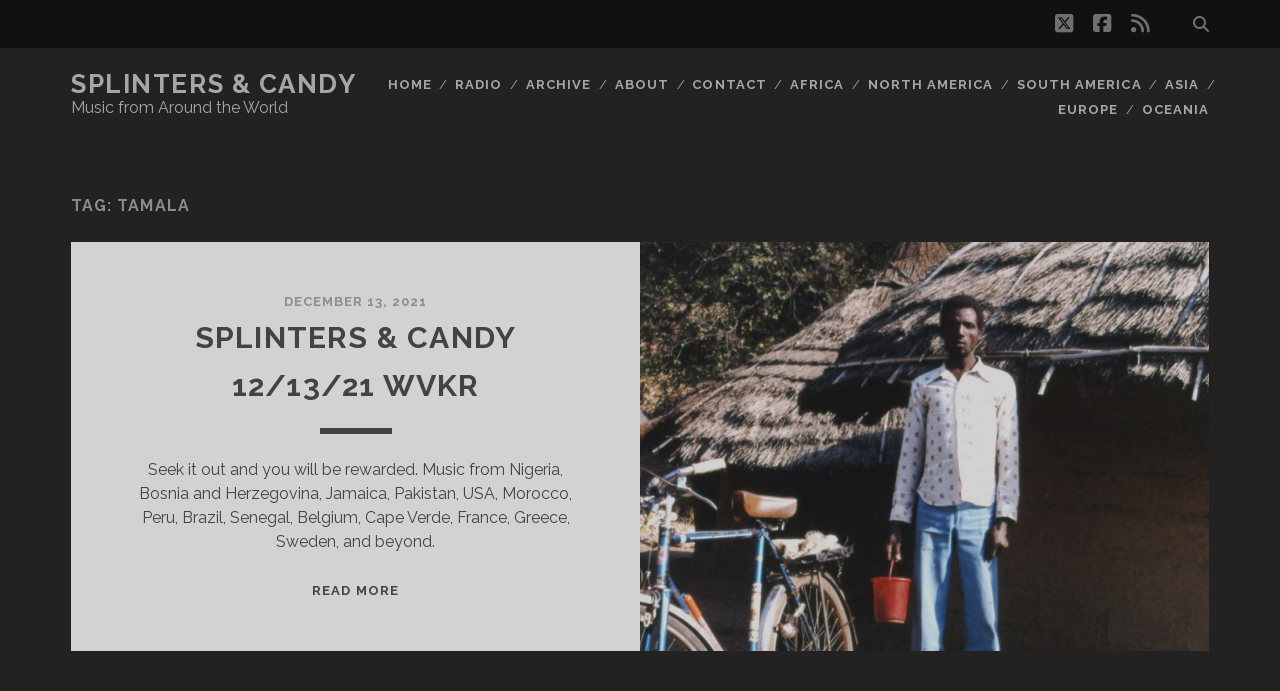

--- FILE ---
content_type: text/html; charset=UTF-8
request_url: https://splintersandcandy.com/tag/tamala/
body_size: 9593
content:
<!DOCTYPE html>
<!--[if IE 9 ]>
<html class="ie9" lang="en-US"> <![endif]-->
<!--[if (gt IE 9)|!(IE)]><!-->
<html lang="en-US"><!--<![endif]-->

<head>
	<meta name='robots' content='index, follow, max-image-preview:large, max-snippet:-1, max-video-preview:-1' />
<meta charset="UTF-8" />
<meta name="viewport" content="width=device-width, initial-scale=1" />
<meta name="template" content="Tracks 1.81" />

	<!-- This site is optimized with the Yoast SEO plugin v26.7 - https://yoast.com/wordpress/plugins/seo/ -->
	<title>Tamala Archives - Splinters &amp; Candy</title>
	<link rel="canonical" href="https://splintersandcandy.com/tag/tamala/" />
	<meta property="og:locale" content="en_US" />
	<meta property="og:type" content="article" />
	<meta property="og:title" content="Tamala Archives - Splinters &amp; Candy" />
	<meta property="og:url" content="https://splintersandcandy.com/tag/tamala/" />
	<meta property="og:site_name" content="Splinters &amp; Candy" />
	<meta name="twitter:card" content="summary_large_image" />
	<meta name="twitter:site" content="@splinterscandy" />
	<script type="application/ld+json" class="yoast-schema-graph">{"@context":"https://schema.org","@graph":[{"@type":"CollectionPage","@id":"https://splintersandcandy.com/tag/tamala/","url":"https://splintersandcandy.com/tag/tamala/","name":"Tamala Archives - Splinters &amp; Candy","isPartOf":{"@id":"https://splintersandcandy.com/#website"},"primaryImageOfPage":{"@id":"https://splintersandcandy.com/tag/tamala/#primaryimage"},"image":{"@id":"https://splintersandcandy.com/tag/tamala/#primaryimage"},"thumbnailUrl":"https://splintersandcandy.com/wp-content/uploads/2021/12/SC_21-12-13.jpg","breadcrumb":{"@id":"https://splintersandcandy.com/tag/tamala/#breadcrumb"},"inLanguage":"en-US"},{"@type":"ImageObject","inLanguage":"en-US","@id":"https://splintersandcandy.com/tag/tamala/#primaryimage","url":"https://splintersandcandy.com/wp-content/uploads/2021/12/SC_21-12-13.jpg","contentUrl":"https://splintersandcandy.com/wp-content/uploads/2021/12/SC_21-12-13.jpg","width":1200,"height":768},{"@type":"BreadcrumbList","@id":"https://splintersandcandy.com/tag/tamala/#breadcrumb","itemListElement":[{"@type":"ListItem","position":1,"name":"Home","item":"https://splintersandcandy.com/"},{"@type":"ListItem","position":2,"name":"Tamala"}]},{"@type":"WebSite","@id":"https://splintersandcandy.com/#website","url":"https://splintersandcandy.com/","name":"Splinters &amp; Candy","description":"Music from Around the World","publisher":{"@id":"https://splintersandcandy.com/#organization"},"potentialAction":[{"@type":"SearchAction","target":{"@type":"EntryPoint","urlTemplate":"https://splintersandcandy.com/?s={search_term_string}"},"query-input":{"@type":"PropertyValueSpecification","valueRequired":true,"valueName":"search_term_string"}}],"inLanguage":"en-US"},{"@type":"Organization","@id":"https://splintersandcandy.com/#organization","name":"Splinters & Candy","url":"https://splintersandcandy.com/","logo":{"@type":"ImageObject","inLanguage":"en-US","@id":"https://splintersandcandy.com/#/schema/logo/image/","url":"https://splintersandcandy.com/wp-content/uploads/2020/07/turntable-blue_400.png","contentUrl":"https://splintersandcandy.com/wp-content/uploads/2020/07/turntable-blue_400.png","width":400,"height":400,"caption":"Splinters & Candy"},"image":{"@id":"https://splintersandcandy.com/#/schema/logo/image/"},"sameAs":["https://www.facebook.com/splintersandcandy","https://x.com/splinterscandy"]}]}</script>
	<!-- / Yoast SEO plugin. -->


<link rel='dns-prefetch' href='//fonts.googleapis.com' />
<link rel="alternate" type="application/rss+xml" title="Splinters &amp; Candy &raquo; Feed" href="https://splintersandcandy.com/feed/" />
<link rel="alternate" type="application/rss+xml" title="Splinters &amp; Candy &raquo; Comments Feed" href="https://splintersandcandy.com/comments/feed/" />
<link rel="alternate" type="application/rss+xml" title="Splinters &amp; Candy &raquo; Tamala Tag Feed" href="https://splintersandcandy.com/tag/tamala/feed/" />
<style id='wp-img-auto-sizes-contain-inline-css' type='text/css'>
img:is([sizes=auto i],[sizes^="auto," i]){contain-intrinsic-size:3000px 1500px}
/*# sourceURL=wp-img-auto-sizes-contain-inline-css */
</style>
<style id='wp-emoji-styles-inline-css' type='text/css'>

	img.wp-smiley, img.emoji {
		display: inline !important;
		border: none !important;
		box-shadow: none !important;
		height: 1em !important;
		width: 1em !important;
		margin: 0 0.07em !important;
		vertical-align: -0.1em !important;
		background: none !important;
		padding: 0 !important;
	}
/*# sourceURL=wp-emoji-styles-inline-css */
</style>
<style id='wp-block-library-inline-css' type='text/css'>
:root{--wp-block-synced-color:#7a00df;--wp-block-synced-color--rgb:122,0,223;--wp-bound-block-color:var(--wp-block-synced-color);--wp-editor-canvas-background:#ddd;--wp-admin-theme-color:#007cba;--wp-admin-theme-color--rgb:0,124,186;--wp-admin-theme-color-darker-10:#006ba1;--wp-admin-theme-color-darker-10--rgb:0,107,160.5;--wp-admin-theme-color-darker-20:#005a87;--wp-admin-theme-color-darker-20--rgb:0,90,135;--wp-admin-border-width-focus:2px}@media (min-resolution:192dpi){:root{--wp-admin-border-width-focus:1.5px}}.wp-element-button{cursor:pointer}:root .has-very-light-gray-background-color{background-color:#eee}:root .has-very-dark-gray-background-color{background-color:#313131}:root .has-very-light-gray-color{color:#eee}:root .has-very-dark-gray-color{color:#313131}:root .has-vivid-green-cyan-to-vivid-cyan-blue-gradient-background{background:linear-gradient(135deg,#00d084,#0693e3)}:root .has-purple-crush-gradient-background{background:linear-gradient(135deg,#34e2e4,#4721fb 50%,#ab1dfe)}:root .has-hazy-dawn-gradient-background{background:linear-gradient(135deg,#faaca8,#dad0ec)}:root .has-subdued-olive-gradient-background{background:linear-gradient(135deg,#fafae1,#67a671)}:root .has-atomic-cream-gradient-background{background:linear-gradient(135deg,#fdd79a,#004a59)}:root .has-nightshade-gradient-background{background:linear-gradient(135deg,#330968,#31cdcf)}:root .has-midnight-gradient-background{background:linear-gradient(135deg,#020381,#2874fc)}:root{--wp--preset--font-size--normal:16px;--wp--preset--font-size--huge:42px}.has-regular-font-size{font-size:1em}.has-larger-font-size{font-size:2.625em}.has-normal-font-size{font-size:var(--wp--preset--font-size--normal)}.has-huge-font-size{font-size:var(--wp--preset--font-size--huge)}.has-text-align-center{text-align:center}.has-text-align-left{text-align:left}.has-text-align-right{text-align:right}.has-fit-text{white-space:nowrap!important}#end-resizable-editor-section{display:none}.aligncenter{clear:both}.items-justified-left{justify-content:flex-start}.items-justified-center{justify-content:center}.items-justified-right{justify-content:flex-end}.items-justified-space-between{justify-content:space-between}.screen-reader-text{border:0;clip-path:inset(50%);height:1px;margin:-1px;overflow:hidden;padding:0;position:absolute;width:1px;word-wrap:normal!important}.screen-reader-text:focus{background-color:#ddd;clip-path:none;color:#444;display:block;font-size:1em;height:auto;left:5px;line-height:normal;padding:15px 23px 14px;text-decoration:none;top:5px;width:auto;z-index:100000}html :where(.has-border-color){border-style:solid}html :where([style*=border-top-color]){border-top-style:solid}html :where([style*=border-right-color]){border-right-style:solid}html :where([style*=border-bottom-color]){border-bottom-style:solid}html :where([style*=border-left-color]){border-left-style:solid}html :where([style*=border-width]){border-style:solid}html :where([style*=border-top-width]){border-top-style:solid}html :where([style*=border-right-width]){border-right-style:solid}html :where([style*=border-bottom-width]){border-bottom-style:solid}html :where([style*=border-left-width]){border-left-style:solid}html :where(img[class*=wp-image-]){height:auto;max-width:100%}:where(figure){margin:0 0 1em}html :where(.is-position-sticky){--wp-admin--admin-bar--position-offset:var(--wp-admin--admin-bar--height,0px)}@media screen and (max-width:600px){html :where(.is-position-sticky){--wp-admin--admin-bar--position-offset:0px}}

/*# sourceURL=wp-block-library-inline-css */
</style><style id='global-styles-inline-css' type='text/css'>
:root{--wp--preset--aspect-ratio--square: 1;--wp--preset--aspect-ratio--4-3: 4/3;--wp--preset--aspect-ratio--3-4: 3/4;--wp--preset--aspect-ratio--3-2: 3/2;--wp--preset--aspect-ratio--2-3: 2/3;--wp--preset--aspect-ratio--16-9: 16/9;--wp--preset--aspect-ratio--9-16: 9/16;--wp--preset--color--black: #000000;--wp--preset--color--cyan-bluish-gray: #abb8c3;--wp--preset--color--white: #ffffff;--wp--preset--color--pale-pink: #f78da7;--wp--preset--color--vivid-red: #cf2e2e;--wp--preset--color--luminous-vivid-orange: #ff6900;--wp--preset--color--luminous-vivid-amber: #fcb900;--wp--preset--color--light-green-cyan: #7bdcb5;--wp--preset--color--vivid-green-cyan: #00d084;--wp--preset--color--pale-cyan-blue: #8ed1fc;--wp--preset--color--vivid-cyan-blue: #0693e3;--wp--preset--color--vivid-purple: #9b51e0;--wp--preset--gradient--vivid-cyan-blue-to-vivid-purple: linear-gradient(135deg,rgb(6,147,227) 0%,rgb(155,81,224) 100%);--wp--preset--gradient--light-green-cyan-to-vivid-green-cyan: linear-gradient(135deg,rgb(122,220,180) 0%,rgb(0,208,130) 100%);--wp--preset--gradient--luminous-vivid-amber-to-luminous-vivid-orange: linear-gradient(135deg,rgb(252,185,0) 0%,rgb(255,105,0) 100%);--wp--preset--gradient--luminous-vivid-orange-to-vivid-red: linear-gradient(135deg,rgb(255,105,0) 0%,rgb(207,46,46) 100%);--wp--preset--gradient--very-light-gray-to-cyan-bluish-gray: linear-gradient(135deg,rgb(238,238,238) 0%,rgb(169,184,195) 100%);--wp--preset--gradient--cool-to-warm-spectrum: linear-gradient(135deg,rgb(74,234,220) 0%,rgb(151,120,209) 20%,rgb(207,42,186) 40%,rgb(238,44,130) 60%,rgb(251,105,98) 80%,rgb(254,248,76) 100%);--wp--preset--gradient--blush-light-purple: linear-gradient(135deg,rgb(255,206,236) 0%,rgb(152,150,240) 100%);--wp--preset--gradient--blush-bordeaux: linear-gradient(135deg,rgb(254,205,165) 0%,rgb(254,45,45) 50%,rgb(107,0,62) 100%);--wp--preset--gradient--luminous-dusk: linear-gradient(135deg,rgb(255,203,112) 0%,rgb(199,81,192) 50%,rgb(65,88,208) 100%);--wp--preset--gradient--pale-ocean: linear-gradient(135deg,rgb(255,245,203) 0%,rgb(182,227,212) 50%,rgb(51,167,181) 100%);--wp--preset--gradient--electric-grass: linear-gradient(135deg,rgb(202,248,128) 0%,rgb(113,206,126) 100%);--wp--preset--gradient--midnight: linear-gradient(135deg,rgb(2,3,129) 0%,rgb(40,116,252) 100%);--wp--preset--font-size--small: 13px;--wp--preset--font-size--medium: 20px;--wp--preset--font-size--large: 21px;--wp--preset--font-size--x-large: 42px;--wp--preset--font-size--regular: 16px;--wp--preset--font-size--larger: 30px;--wp--preset--spacing--20: 0.44rem;--wp--preset--spacing--30: 0.67rem;--wp--preset--spacing--40: 1rem;--wp--preset--spacing--50: 1.5rem;--wp--preset--spacing--60: 2.25rem;--wp--preset--spacing--70: 3.38rem;--wp--preset--spacing--80: 5.06rem;--wp--preset--shadow--natural: 6px 6px 9px rgba(0, 0, 0, 0.2);--wp--preset--shadow--deep: 12px 12px 50px rgba(0, 0, 0, 0.4);--wp--preset--shadow--sharp: 6px 6px 0px rgba(0, 0, 0, 0.2);--wp--preset--shadow--outlined: 6px 6px 0px -3px rgb(255, 255, 255), 6px 6px rgb(0, 0, 0);--wp--preset--shadow--crisp: 6px 6px 0px rgb(0, 0, 0);}:where(.is-layout-flex){gap: 0.5em;}:where(.is-layout-grid){gap: 0.5em;}body .is-layout-flex{display: flex;}.is-layout-flex{flex-wrap: wrap;align-items: center;}.is-layout-flex > :is(*, div){margin: 0;}body .is-layout-grid{display: grid;}.is-layout-grid > :is(*, div){margin: 0;}:where(.wp-block-columns.is-layout-flex){gap: 2em;}:where(.wp-block-columns.is-layout-grid){gap: 2em;}:where(.wp-block-post-template.is-layout-flex){gap: 1.25em;}:where(.wp-block-post-template.is-layout-grid){gap: 1.25em;}.has-black-color{color: var(--wp--preset--color--black) !important;}.has-cyan-bluish-gray-color{color: var(--wp--preset--color--cyan-bluish-gray) !important;}.has-white-color{color: var(--wp--preset--color--white) !important;}.has-pale-pink-color{color: var(--wp--preset--color--pale-pink) !important;}.has-vivid-red-color{color: var(--wp--preset--color--vivid-red) !important;}.has-luminous-vivid-orange-color{color: var(--wp--preset--color--luminous-vivid-orange) !important;}.has-luminous-vivid-amber-color{color: var(--wp--preset--color--luminous-vivid-amber) !important;}.has-light-green-cyan-color{color: var(--wp--preset--color--light-green-cyan) !important;}.has-vivid-green-cyan-color{color: var(--wp--preset--color--vivid-green-cyan) !important;}.has-pale-cyan-blue-color{color: var(--wp--preset--color--pale-cyan-blue) !important;}.has-vivid-cyan-blue-color{color: var(--wp--preset--color--vivid-cyan-blue) !important;}.has-vivid-purple-color{color: var(--wp--preset--color--vivid-purple) !important;}.has-black-background-color{background-color: var(--wp--preset--color--black) !important;}.has-cyan-bluish-gray-background-color{background-color: var(--wp--preset--color--cyan-bluish-gray) !important;}.has-white-background-color{background-color: var(--wp--preset--color--white) !important;}.has-pale-pink-background-color{background-color: var(--wp--preset--color--pale-pink) !important;}.has-vivid-red-background-color{background-color: var(--wp--preset--color--vivid-red) !important;}.has-luminous-vivid-orange-background-color{background-color: var(--wp--preset--color--luminous-vivid-orange) !important;}.has-luminous-vivid-amber-background-color{background-color: var(--wp--preset--color--luminous-vivid-amber) !important;}.has-light-green-cyan-background-color{background-color: var(--wp--preset--color--light-green-cyan) !important;}.has-vivid-green-cyan-background-color{background-color: var(--wp--preset--color--vivid-green-cyan) !important;}.has-pale-cyan-blue-background-color{background-color: var(--wp--preset--color--pale-cyan-blue) !important;}.has-vivid-cyan-blue-background-color{background-color: var(--wp--preset--color--vivid-cyan-blue) !important;}.has-vivid-purple-background-color{background-color: var(--wp--preset--color--vivid-purple) !important;}.has-black-border-color{border-color: var(--wp--preset--color--black) !important;}.has-cyan-bluish-gray-border-color{border-color: var(--wp--preset--color--cyan-bluish-gray) !important;}.has-white-border-color{border-color: var(--wp--preset--color--white) !important;}.has-pale-pink-border-color{border-color: var(--wp--preset--color--pale-pink) !important;}.has-vivid-red-border-color{border-color: var(--wp--preset--color--vivid-red) !important;}.has-luminous-vivid-orange-border-color{border-color: var(--wp--preset--color--luminous-vivid-orange) !important;}.has-luminous-vivid-amber-border-color{border-color: var(--wp--preset--color--luminous-vivid-amber) !important;}.has-light-green-cyan-border-color{border-color: var(--wp--preset--color--light-green-cyan) !important;}.has-vivid-green-cyan-border-color{border-color: var(--wp--preset--color--vivid-green-cyan) !important;}.has-pale-cyan-blue-border-color{border-color: var(--wp--preset--color--pale-cyan-blue) !important;}.has-vivid-cyan-blue-border-color{border-color: var(--wp--preset--color--vivid-cyan-blue) !important;}.has-vivid-purple-border-color{border-color: var(--wp--preset--color--vivid-purple) !important;}.has-vivid-cyan-blue-to-vivid-purple-gradient-background{background: var(--wp--preset--gradient--vivid-cyan-blue-to-vivid-purple) !important;}.has-light-green-cyan-to-vivid-green-cyan-gradient-background{background: var(--wp--preset--gradient--light-green-cyan-to-vivid-green-cyan) !important;}.has-luminous-vivid-amber-to-luminous-vivid-orange-gradient-background{background: var(--wp--preset--gradient--luminous-vivid-amber-to-luminous-vivid-orange) !important;}.has-luminous-vivid-orange-to-vivid-red-gradient-background{background: var(--wp--preset--gradient--luminous-vivid-orange-to-vivid-red) !important;}.has-very-light-gray-to-cyan-bluish-gray-gradient-background{background: var(--wp--preset--gradient--very-light-gray-to-cyan-bluish-gray) !important;}.has-cool-to-warm-spectrum-gradient-background{background: var(--wp--preset--gradient--cool-to-warm-spectrum) !important;}.has-blush-light-purple-gradient-background{background: var(--wp--preset--gradient--blush-light-purple) !important;}.has-blush-bordeaux-gradient-background{background: var(--wp--preset--gradient--blush-bordeaux) !important;}.has-luminous-dusk-gradient-background{background: var(--wp--preset--gradient--luminous-dusk) !important;}.has-pale-ocean-gradient-background{background: var(--wp--preset--gradient--pale-ocean) !important;}.has-electric-grass-gradient-background{background: var(--wp--preset--gradient--electric-grass) !important;}.has-midnight-gradient-background{background: var(--wp--preset--gradient--midnight) !important;}.has-small-font-size{font-size: var(--wp--preset--font-size--small) !important;}.has-medium-font-size{font-size: var(--wp--preset--font-size--medium) !important;}.has-large-font-size{font-size: var(--wp--preset--font-size--large) !important;}.has-x-large-font-size{font-size: var(--wp--preset--font-size--x-large) !important;}
/*# sourceURL=global-styles-inline-css */
</style>

<style id='classic-theme-styles-inline-css' type='text/css'>
/*! This file is auto-generated */
.wp-block-button__link{color:#fff;background-color:#32373c;border-radius:9999px;box-shadow:none;text-decoration:none;padding:calc(.667em + 2px) calc(1.333em + 2px);font-size:1.125em}.wp-block-file__button{background:#32373c;color:#fff;text-decoration:none}
/*# sourceURL=/wp-includes/css/classic-themes.min.css */
</style>
<link rel='stylesheet' id='crp-style-rounded-thumbs-css' href='https://splintersandcandy.com/wp-content/plugins/contextual-related-posts/css/rounded-thumbs.min.css?x30221' type='text/css' media='all' />
<style id='crp-style-rounded-thumbs-inline-css' type='text/css'>

			.crp_related.crp-rounded-thumbs a {
				width: 150px;
                height: 150px;
				text-decoration: none;
			}
			.crp_related.crp-rounded-thumbs img {
				max-width: 150px;
				margin: auto;
			}
			.crp_related.crp-rounded-thumbs .crp_title {
				width: 100%;
			}
			
/*# sourceURL=crp-style-rounded-thumbs-inline-css */
</style>
<link rel='stylesheet' id='ct-tracks-google-fonts-css' href='//fonts.googleapis.com/css?family=Raleway%3A400%2C700&#038;subset=latin%2Clatin-ext&#038;display=swap&#038;ver=6.9' type='text/css' media='all' />
<link rel='stylesheet' id='ct-tracks-font-awesome-css' href='https://splintersandcandy.com/wp-content/themes/tracks/assets/font-awesome/css/all.min.css?x30221' type='text/css' media='all' />
<link rel='stylesheet' id='ct-tracks-style-css' href='https://splintersandcandy.com/wp-content/themes/tracks/style.css?x30221' type='text/css' media='all' />
<style id='ct-tracks-style-inline-css' type='text/css'>
.alignnone {
  margin: 0 !important;
}
.wp-block-image {
  margin: 0;
}
.wp-block-image figcaption {
  font-size: 13px;
  line-height: 2.8;
  margin: 0;
  color: gray-medium;
  text-align: center;
}
/*# sourceURL=ct-tracks-style-inline-css */
</style>
<script type="text/javascript" src="https://splintersandcandy.com/wp-includes/js/jquery/jquery.min.js?x30221" id="jquery-core-js"></script>
<script type="text/javascript" src="https://splintersandcandy.com/wp-includes/js/jquery/jquery-migrate.min.js?x30221" id="jquery-migrate-js"></script>
<link rel="https://api.w.org/" href="https://splintersandcandy.com/wp-json/" /><link rel="alternate" title="JSON" type="application/json" href="https://splintersandcandy.com/wp-json/wp/v2/tags/3020" /><link rel="EditURI" type="application/rsd+xml" title="RSD" href="https://splintersandcandy.com/xmlrpc.php?rsd" />
<meta name="generator" content="WordPress 6.9" />
		<style type="text/css" id="wp-custom-css">
			.alignnone {
  margin: 0 !important;
}
.wp-block-image {
  margin: 0;
}
.wp-block-image figcaption {
  font-size: 13px;
  line-height: 2.8;
  margin: 0;
  color: gray-medium;
  text-align: center;
}		</style>
		</head>

<body id="tracks" class="archive tag tag-tamala tag-3020 wp-theme-tracks ct-body not-front standard">
			<div id="overflow-container" class="overflow-container">
		<a class="skip-content" href="#main">Skip to content</a>
				<header id="site-header" class="site-header" role="banner">
			<div class='top-navigation'><div class='container'><div class='search-form-container'>
	<button id="search-icon" class="search-icon">
		<i class="fas fa-search"></i>
	</button>
	<form role="search" method="get" class="search-form" action="https://splintersandcandy.com/">
		<label class="screen-reader-text">Search for:</label>
		<input type="search" class="search-field" placeholder="Search&#8230;" value=""
		       name="s" title="Search for:"/>
		<input type="submit" class="search-submit" value='Go'/>
	</form>
</div><ul class="social-media-icons">				<li>
					<a class="twitter" target="_blank"
					   href="https://twitter.com/splinterscandy">
						<i class="fab fa-square-x-twitter" title="twitter"></i>
						<span class="screen-reader-text">twitter</span>
					</a>
				</li>
								<li>
					<a class="facebook" target="_blank"
					   href="https://www.facebook.com/splintersandcandy">
						<i class="fab fa-facebook-square" title="facebook"></i>
						<span class="screen-reader-text">facebook</span>
					</a>
				</li>
								<li>
					<a class="rss" target="_blank"
					   href="http://splintersandcandy.com/feed/">
						<i class="fas fa-rss" title="rss"></i>
						<span class="screen-reader-text">rss</span>
					</a>
				</li>
				</ul></div></div>						<div class="container">
				<div id="title-info" class="title-info">
					<div id='site-title' class='site-title'><a href='https://splintersandcandy.com'>Splinters &amp; Candy</a></div>				</div>
				<button id="toggle-navigation" class="toggle-navigation">
	<i class="fas fa-bars"></i>
</button>

<div id="menu-primary-tracks" class="menu-primary-tracks"></div>
<div id="menu-primary" class="menu-container menu-primary" role="navigation">

			<p class="site-description tagline">
			Music from Around the World		</p>
	<div class="menu"><ul id="menu-primary-items" class="menu-primary-items"><li id="menu-item-7004" class="menu-item menu-item-type-post_type menu-item-object-page menu-item-7004"><a href="http://splintersandcandy.com">Home</a></li>
<li id="menu-item-7005" class="menu-item menu-item-type-post_type menu-item-object-page menu-item-7005"><a href="https://splintersandcandy.com/radio/">Radio</a></li>
<li id="menu-item-11420" class="menu-item menu-item-type-post_type menu-item-object-page menu-item-11420"><a href="https://splintersandcandy.com/archive/">Archive</a></li>
<li id="menu-item-7006" class="menu-item menu-item-type-post_type menu-item-object-page menu-item-7006"><a href="https://splintersandcandy.com/about/">About</a></li>
<li id="menu-item-7003" class="menu-item menu-item-type-post_type menu-item-object-page menu-item-7003"><a href="https://splintersandcandy.com/contact/">Contact</a></li>
<li id="menu-item-7002" class="menu-item menu-item-type-post_type menu-item-object-page menu-item-7002"><a href="http://splintersandcandy.com/?tag=africa">Africa</a></li>
<li id="menu-item-6999" class="menu-item menu-item-type-post_type menu-item-object-page menu-item-6999"><a href="http://splintersandcandy.com/?tag=north-america">North America</a></li>
<li id="menu-item-6998" class="menu-item menu-item-type-post_type menu-item-object-page menu-item-6998"><a href="http://splintersandcandy.com/?tag=south-america">South America</a></li>
<li id="menu-item-7001" class="menu-item menu-item-type-post_type menu-item-object-page menu-item-7001"><a href="http://splintersandcandy.com/?tag=asia">Asia</a></li>
<li id="menu-item-7000" class="menu-item menu-item-type-post_type menu-item-object-page menu-item-7000"><a href="http://splintersandcandy.com/?tag=europe">Europe</a></li>
<li id="menu-item-6997" class="menu-item menu-item-type-post_type menu-item-object-page menu-item-6997"><a href="http://splintersandcandy.com/?tag=oceania">Oceania</a></li>
</ul></div></div>			</div>
		</header>
						<div id="main" class="main" role="main">
			

<div class='archive-header'>
	<h1>Tag: <span>Tamala</span></h1>
	</div>
	<div id="loop-container" class="loop-container">
		<div class="post-14161 post type-post status-publish format-standard has-post-thumbnail hentry category-music category-radio tag-africa tag-antonio-sanches tag-arooj-aftab tag-asia tag-belgium tag-bixiga-70 tag-black-uhuru tag-bosnia-and-herzegovina tag-brazil tag-cape-verde tag-dafne-kritharas tag-damir-imamovic tag-europe tag-femi-kuti tag-france tag-greece tag-hoven-droven tag-jamaica tag-morocco tag-nigeria tag-north-america tag-omar-pene tag-orquestra-afrosinfonica tag-pakistan tag-peru tag-senegal tag-south-america tag-splinters-candy-radio tag-susana-baca tag-sweden tag-tamala excerpt zoom full-without-featured odd excerpt-1">
	<a class="featured-image-link" href="https://splintersandcandy.com/sc121321/"><div class='featured-image' style='background-image: url(https://splintersandcandy.com/wp-content/uploads/2021/12/SC_21-12-13-1024x655.jpg)'></div></a>	<div class="excerpt-container">
		<div class="excerpt-meta">
				<span class="date">December 13, 2021</span>		</div>
		<div class='excerpt-header'>
			<h2 class='excerpt-title'>
				<a href="https://splintersandcandy.com/sc121321/">Splinters &#038; Candy 12/13/21 WVKR</a>
			</h2>
		</div>
		<div class='excerpt-content'>
			<article>
				<p>Seek it out and you will be rewarded. Music from Nigeria, Bosnia and Herzegovina, Jamaica, Pakistan, USA, Morocco, Peru, Brazil, Senegal, Belgium, Cape Verde, France, Greece, Sweden, and beyond.</p>
<div class="more-link-wrapper"><a class="more-link" href="https://splintersandcandy.com/sc121321/">Read More<span class="screen-reader-text">Splinters &#038; Candy 12/13/21 WVKR</span></a></div>
			</article>
		</div>
	</div>
</div>	</div>

</div> <!-- .main -->

<footer id="site-footer" class="site-footer" role="contentinfo">
	<div id='site-title' class='site-title'><a href='https://splintersandcandy.com'>Splinters &amp; Candy</a></div>			<p class="site-description">
			Music from Around the World		</p>
	<ul class="social-media-icons">				<li>
					<a class="twitter" target="_blank"
					   href="https://twitter.com/splinterscandy">
						<i class="fab fa-square-x-twitter" title="twitter"></i>
						<span class="screen-reader-text">twitter</span>
					</a>
				</li>
								<li>
					<a class="facebook" target="_blank"
					   href="https://www.facebook.com/splintersandcandy">
						<i class="fab fa-facebook-square" title="facebook"></i>
						<span class="screen-reader-text">facebook</span>
					</a>
				</li>
								<li>
					<a class="rss" target="_blank"
					   href="http://splintersandcandy.com/feed/">
						<i class="fas fa-rss" title="rss"></i>
						<span class="screen-reader-text">rss</span>
					</a>
				</li>
				</ul>	<div class="sidebar sidebar-footer active-1" id="sidebar-footer">
		<section id="tag_cloud-5" class="widget widget_tag_cloud"><h4 class="widget-title">Tags</h4><div class="tagcloud"><a href="https://splintersandcandy.com/tag/africa/" class="tag-cloud-link tag-link-13 tag-link-position-1" style="font-size: 22pt;" aria-label="Africa (705 items)">Africa</a>
<a href="https://splintersandcandy.com/tag/algeria/" class="tag-cloud-link tag-link-22 tag-link-position-2" style="font-size: 12.752293577982pt;" aria-label="Algeria (134 items)">Algeria</a>
<a href="https://splintersandcandy.com/tag/argentina/" class="tag-cloud-link tag-link-37 tag-link-position-3" style="font-size: 8.8990825688073pt;" aria-label="Argentina (67 items)">Argentina</a>
<a href="https://splintersandcandy.com/tag/asia/" class="tag-cloud-link tag-link-39 tag-link-position-4" style="font-size: 20.201834862385pt;" aria-label="Asia (517 items)">Asia</a>
<a href="https://splintersandcandy.com/tag/belgium/" class="tag-cloud-link tag-link-55 tag-link-position-5" style="font-size: 8.8990825688073pt;" aria-label="Belgium (67 items)">Belgium</a>
<a href="https://splintersandcandy.com/tag/benin/" class="tag-cloud-link tag-link-59 tag-link-position-6" style="font-size: 8.256880733945pt;" aria-label="Benin (59 items)">Benin</a>
<a href="https://splintersandcandy.com/tag/brazil/" class="tag-cloud-link tag-link-76 tag-link-position-7" style="font-size: 16.990825688073pt;" aria-label="Brazil (287 items)">Brazil</a>
<a href="https://splintersandcandy.com/tag/cameroon/" class="tag-cloud-link tag-link-83 tag-link-position-8" style="font-size: 8.256880733945pt;" aria-label="Cameroon (59 items)">Cameroon</a>
<a href="https://splintersandcandy.com/tag/canada/" class="tag-cloud-link tag-link-85 tag-link-position-9" style="font-size: 13.651376146789pt;" aria-label="Canada (158 items)">Canada</a>
<a href="https://splintersandcandy.com/tag/cape-verde/" class="tag-cloud-link tag-link-87 tag-link-position-10" style="font-size: 11.339449541284pt;" aria-label="Cape Verde (104 items)">Cape Verde</a>
<a href="https://splintersandcandy.com/tag/colombia/" class="tag-cloud-link tag-link-106 tag-link-position-11" style="font-size: 15.449541284404pt;" aria-label="Colombia (216 items)">Colombia</a>
<a href="https://splintersandcandy.com/tag/cuba/" class="tag-cloud-link tag-link-110 tag-link-position-12" style="font-size: 12.366972477064pt;" aria-label="Cuba (124 items)">Cuba</a>
<a href="https://splintersandcandy.com/tag/democratic-republic-of-congo/" class="tag-cloud-link tag-link-121 tag-link-position-13" style="font-size: 13.394495412844pt;" aria-label="Democratic Republic of Congo (151 items)">Democratic Republic of Congo</a>
<a href="https://splintersandcandy.com/tag/egypt/" class="tag-cloud-link tag-link-145 tag-link-position-14" style="font-size: 9.0275229357798pt;" aria-label="Egypt (68 items)">Egypt</a>
<a href="https://splintersandcandy.com/tag/england/" class="tag-cloud-link tag-link-152 tag-link-position-15" style="font-size: 14.807339449541pt;" aria-label="England (195 items)">England</a>
<a href="https://splintersandcandy.com/tag/ethiopia/" class="tag-cloud-link tag-link-155 tag-link-position-16" style="font-size: 12.623853211009pt;" aria-label="Ethiopia (131 items)">Ethiopia</a>
<a href="https://splintersandcandy.com/tag/europe/" class="tag-cloud-link tag-link-160 tag-link-position-17" style="font-size: 20.587155963303pt;" aria-label="Europe (554 items)">Europe</a>
<a href="https://splintersandcandy.com/tag/france/" class="tag-cloud-link tag-link-177 tag-link-position-18" style="font-size: 15.192660550459pt;" aria-label="France (206 items)">France</a>
<a href="https://splintersandcandy.com/tag/germany/" class="tag-cloud-link tag-link-189 tag-link-position-19" style="font-size: 8.5137614678899pt;" aria-label="Germany (62 items)">Germany</a>
<a href="https://splintersandcandy.com/tag/ghana/" class="tag-cloud-link tag-link-190 tag-link-position-20" style="font-size: 12.366972477064pt;" aria-label="Ghana (124 items)">Ghana</a>
<a href="https://splintersandcandy.com/tag/guinea/" class="tag-cloud-link tag-link-201 tag-link-position-21" style="font-size: 11.467889908257pt;" aria-label="Guinea (105 items)">Guinea</a>
<a href="https://splintersandcandy.com/tag/haiti/" class="tag-cloud-link tag-link-206 tag-link-position-22" style="font-size: 9.6697247706422pt;" aria-label="Haiti (76 items)">Haiti</a>
<a href="https://splintersandcandy.com/tag/india/" class="tag-cloud-link tag-link-217 tag-link-position-23" style="font-size: 13.908256880734pt;" aria-label="India (166 items)">India</a>
<a href="https://splintersandcandy.com/tag/iran/" class="tag-cloud-link tag-link-218 tag-link-position-24" style="font-size: 10.697247706422pt;" aria-label="Iran (92 items)">Iran</a>
<a href="https://splintersandcandy.com/tag/israel/" class="tag-cloud-link tag-link-223 tag-link-position-25" style="font-size: 9.1559633027523pt;" aria-label="Israel (70 items)">Israel</a>
<a href="https://splintersandcandy.com/tag/italy/" class="tag-cloud-link tag-link-225 tag-link-position-26" style="font-size: 9.2844036697248pt;" aria-label="Italy (71 items)">Italy</a>
<a href="https://splintersandcandy.com/tag/japan/" class="tag-cloud-link tag-link-794 tag-link-position-27" style="font-size: 10.954128440367pt;" aria-label="Japan (96 items)">Japan</a>
<a href="https://splintersandcandy.com/tag/lebanon/" class="tag-cloud-link tag-link-272 tag-link-position-28" style="font-size: 8pt;" aria-label="Lebanon (57 items)">Lebanon</a>
<a href="https://splintersandcandy.com/tag/mali/" class="tag-cloud-link tag-link-308 tag-link-position-29" style="font-size: 18.917431192661pt;" aria-label="Mali (402 items)">Mali</a>
<a href="https://splintersandcandy.com/tag/mexico/" class="tag-cloud-link tag-link-328 tag-link-position-30" style="font-size: 11.082568807339pt;" aria-label="Mexico (98 items)">Mexico</a>
<a href="https://splintersandcandy.com/tag/morocco/" class="tag-cloud-link tag-link-338 tag-link-position-31" style="font-size: 10.697247706422pt;" aria-label="Morocco (93 items)">Morocco</a>
<a href="https://splintersandcandy.com/tag/netherlands/" class="tag-cloud-link tag-link-1265 tag-link-position-32" style="font-size: 8.1284403669725pt;" aria-label="Netherlands (58 items)">Netherlands</a>
<a href="https://splintersandcandy.com/tag/niger/" class="tag-cloud-link tag-link-351 tag-link-position-33" style="font-size: 9.6697247706422pt;" aria-label="Niger (76 items)">Niger</a>
<a href="https://splintersandcandy.com/tag/nigeria/" class="tag-cloud-link tag-link-353 tag-link-position-34" style="font-size: 13.394495412844pt;" aria-label="Nigeria (149 items)">Nigeria</a>
<a href="https://splintersandcandy.com/tag/north-america/" class="tag-cloud-link tag-link-355 tag-link-position-35" style="font-size: 21.871559633028pt;" aria-label="North America (686 items)">North America</a>
<a href="https://splintersandcandy.com/tag/peru/" class="tag-cloud-link tag-link-373 tag-link-position-36" style="font-size: 11.853211009174pt;" aria-label="Peru (115 items)">Peru</a>
<a href="https://splintersandcandy.com/tag/puerto-rico/" class="tag-cloud-link tag-link-380 tag-link-position-37" style="font-size: 8.6422018348624pt;" aria-label="Puerto Rico (63 items)">Puerto Rico</a>
<a href="https://splintersandcandy.com/tag/senegal/" class="tag-cloud-link tag-link-427 tag-link-position-38" style="font-size: 14.293577981651pt;" aria-label="Senegal (178 items)">Senegal</a>
<a href="https://splintersandcandy.com/tag/south-africa/" class="tag-cloud-link tag-link-444 tag-link-position-39" style="font-size: 11.211009174312pt;" aria-label="South Africa (102 items)">South Africa</a>
<a href="https://splintersandcandy.com/tag/south-america/" class="tag-cloud-link tag-link-445 tag-link-position-40" style="font-size: 19.816513761468pt;" aria-label="South America (475 items)">South America</a>
<a href="https://splintersandcandy.com/tag/spain/" class="tag-cloud-link tag-link-446 tag-link-position-41" style="font-size: 12.752293577982pt;" aria-label="Spain (133 items)">Spain</a>
<a href="https://splintersandcandy.com/tag/splinters-candy-radio/" class="tag-cloud-link tag-link-448 tag-link-position-42" style="font-size: 20.97247706422pt;" aria-label="Splinters &amp; Candy Radio (592 items)">Splinters &amp; Candy Radio</a>
<a href="https://splintersandcandy.com/tag/thailand/" class="tag-cloud-link tag-link-624 tag-link-position-43" style="font-size: 8.3853211009174pt;" aria-label="Thailand (60 items)">Thailand</a>
<a href="https://splintersandcandy.com/tag/turkey/" class="tag-cloud-link tag-link-513 tag-link-position-44" style="font-size: 13.009174311927pt;" aria-label="Turkey (139 items)">Turkey</a>
<a href="https://splintersandcandy.com/tag/zimbabwe/" class="tag-cloud-link tag-link-538 tag-link-position-45" style="font-size: 9.1559633027523pt;" aria-label="Zimbabwe (69 items)">Zimbabwe</a></div>
</section>	</div>
	<div class="design-credit">
		<p>
			Splinters &amp; Candy airs Mondays 4-5PM ET on 91.3FM <a href="http://wvkr.org" target="_blank" title="WVKR">WVKR</a>		</p>
	</div>
</footer>

	<button id="return-top" class="return-top">
		<i class="fas fa-arrow-up"></i>
	</button>

</div><!-- .overflow-container -->

<script type="speculationrules">
{"prefetch":[{"source":"document","where":{"and":[{"href_matches":"/*"},{"not":{"href_matches":["/wp-*.php","/wp-admin/*","/wp-content/uploads/*","/wp-content/*","/wp-content/plugins/*","/wp-content/themes/tracks/*","/*\\?(.+)"]}},{"not":{"selector_matches":"a[rel~=\"nofollow\"]"}},{"not":{"selector_matches":".no-prefetch, .no-prefetch a"}}]},"eagerness":"conservative"}]}
</script>
<script type="text/javascript" src="https://splintersandcandy.com/wp-content/themes/tracks/js/build/production.min.js?x30221" id="ct-tracks-production-js"></script>
<script type="text/javascript" src="https://splintersandcandy.com/wp-content/plugins/page-links-to/dist/new-tab.js?x30221" id="page-links-to-js"></script>
<script id="wp-emoji-settings" type="application/json">
{"baseUrl":"https://s.w.org/images/core/emoji/17.0.2/72x72/","ext":".png","svgUrl":"https://s.w.org/images/core/emoji/17.0.2/svg/","svgExt":".svg","source":{"concatemoji":"https://splintersandcandy.com/wp-includes/js/wp-emoji-release.min.js?ver=6.9"}}
</script>
<script type="module">
/* <![CDATA[ */
/*! This file is auto-generated */
const a=JSON.parse(document.getElementById("wp-emoji-settings").textContent),o=(window._wpemojiSettings=a,"wpEmojiSettingsSupports"),s=["flag","emoji"];function i(e){try{var t={supportTests:e,timestamp:(new Date).valueOf()};sessionStorage.setItem(o,JSON.stringify(t))}catch(e){}}function c(e,t,n){e.clearRect(0,0,e.canvas.width,e.canvas.height),e.fillText(t,0,0);t=new Uint32Array(e.getImageData(0,0,e.canvas.width,e.canvas.height).data);e.clearRect(0,0,e.canvas.width,e.canvas.height),e.fillText(n,0,0);const a=new Uint32Array(e.getImageData(0,0,e.canvas.width,e.canvas.height).data);return t.every((e,t)=>e===a[t])}function p(e,t){e.clearRect(0,0,e.canvas.width,e.canvas.height),e.fillText(t,0,0);var n=e.getImageData(16,16,1,1);for(let e=0;e<n.data.length;e++)if(0!==n.data[e])return!1;return!0}function u(e,t,n,a){switch(t){case"flag":return n(e,"\ud83c\udff3\ufe0f\u200d\u26a7\ufe0f","\ud83c\udff3\ufe0f\u200b\u26a7\ufe0f")?!1:!n(e,"\ud83c\udde8\ud83c\uddf6","\ud83c\udde8\u200b\ud83c\uddf6")&&!n(e,"\ud83c\udff4\udb40\udc67\udb40\udc62\udb40\udc65\udb40\udc6e\udb40\udc67\udb40\udc7f","\ud83c\udff4\u200b\udb40\udc67\u200b\udb40\udc62\u200b\udb40\udc65\u200b\udb40\udc6e\u200b\udb40\udc67\u200b\udb40\udc7f");case"emoji":return!a(e,"\ud83e\u1fac8")}return!1}function f(e,t,n,a){let r;const o=(r="undefined"!=typeof WorkerGlobalScope&&self instanceof WorkerGlobalScope?new OffscreenCanvas(300,150):document.createElement("canvas")).getContext("2d",{willReadFrequently:!0}),s=(o.textBaseline="top",o.font="600 32px Arial",{});return e.forEach(e=>{s[e]=t(o,e,n,a)}),s}function r(e){var t=document.createElement("script");t.src=e,t.defer=!0,document.head.appendChild(t)}a.supports={everything:!0,everythingExceptFlag:!0},new Promise(t=>{let n=function(){try{var e=JSON.parse(sessionStorage.getItem(o));if("object"==typeof e&&"number"==typeof e.timestamp&&(new Date).valueOf()<e.timestamp+604800&&"object"==typeof e.supportTests)return e.supportTests}catch(e){}return null}();if(!n){if("undefined"!=typeof Worker&&"undefined"!=typeof OffscreenCanvas&&"undefined"!=typeof URL&&URL.createObjectURL&&"undefined"!=typeof Blob)try{var e="postMessage("+f.toString()+"("+[JSON.stringify(s),u.toString(),c.toString(),p.toString()].join(",")+"));",a=new Blob([e],{type:"text/javascript"});const r=new Worker(URL.createObjectURL(a),{name:"wpTestEmojiSupports"});return void(r.onmessage=e=>{i(n=e.data),r.terminate(),t(n)})}catch(e){}i(n=f(s,u,c,p))}t(n)}).then(e=>{for(const n in e)a.supports[n]=e[n],a.supports.everything=a.supports.everything&&a.supports[n],"flag"!==n&&(a.supports.everythingExceptFlag=a.supports.everythingExceptFlag&&a.supports[n]);var t;a.supports.everythingExceptFlag=a.supports.everythingExceptFlag&&!a.supports.flag,a.supports.everything||((t=a.source||{}).concatemoji?r(t.concatemoji):t.wpemoji&&t.twemoji&&(r(t.twemoji),r(t.wpemoji)))});
//# sourceURL=https://splintersandcandy.com/wp-includes/js/wp-emoji-loader.min.js
/* ]]> */
</script>
</body>
</html>
<!--
Performance optimized by W3 Total Cache. Learn more: https://www.boldgrid.com/w3-total-cache/?utm_source=w3tc&utm_medium=footer_comment&utm_campaign=free_plugin

Page Caching using Disk: Enhanced (SSL caching disabled) 

Served from: splintersandcandy.com @ 2026-01-21 17:47:25 by W3 Total Cache
-->